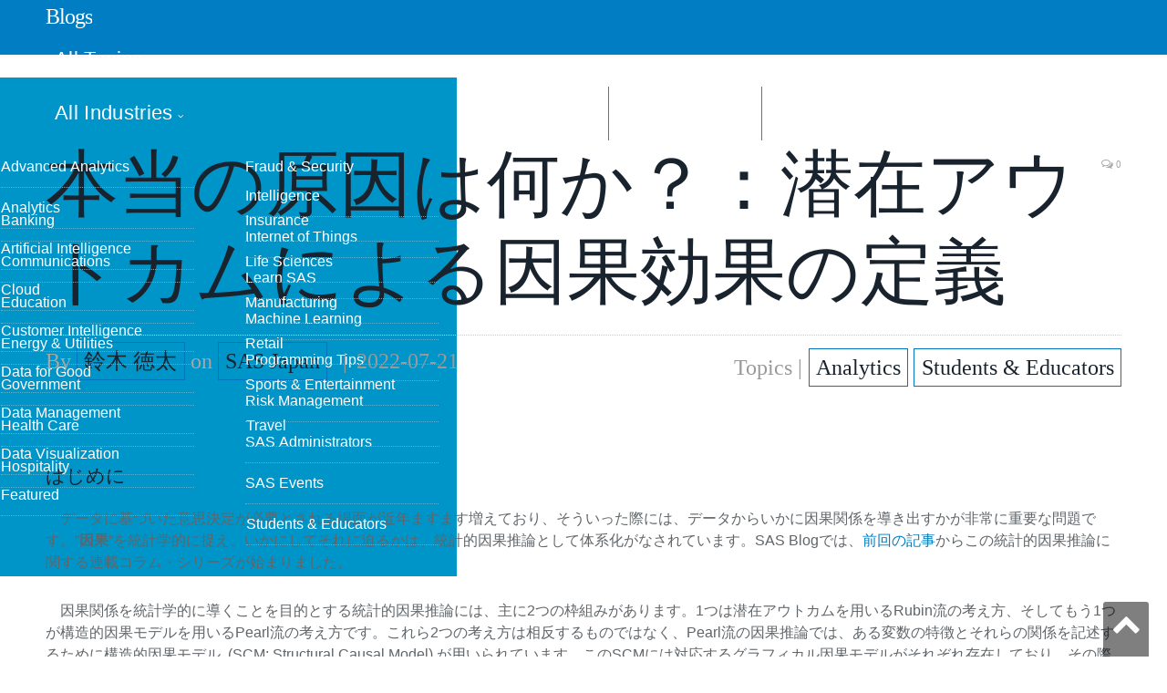

--- FILE ---
content_type: text/html; charset=UTF-8
request_url: https://blogs.sas.com/content/sasjapan/2022/07/21/causalinference-1/
body_size: 19483
content:

<!DOCTYPE html>
<html lang="en-US">
<head>
<meta http-equiv="content-type" content="text/html; charset=UTF-8">
<title>本当の原因は何か？：潜在アウトカムによる因果効果の定義 - SAS Japan</title>
<meta name="viewport" content="width=device-width, initial-scale=1" />
<link rel="pingback" href="https://blogs.sas.com/content/sasjapan/xmlrpc.php" />
<meta property="og:title" content="本当の原因は何か？：潜在アウトカムによる因果効果の定義"/>
<meta property="og:type" content="article"/>
<meta property="og:url" content="https://blogs.sas.com/content/sasjapan/2022/07/21/causalinference-1/"/>
<meta property="og:site_name" content="SAS Japan"/>
<meta property="og:description" content="はじめに データに基づいた意思決定が必要とされる場面が近年ますます増えており、そういった際には、データからいかに因果関係を導き出すかが非常に重要な問題です。”因果”を統計学的に捉え、いかにしてそれに迫るかは、統計的因果推論として体系化がなされています。SAS Blogでは、前回の記事からこの統計的因果推論に関する連載コラム・シリーズが始まりました。 因果関係を統計学的に導くことを目的とする統計的因果推論には、主に2つの枠組みがあります。1つは潜在アウトカムを用いるRubin流の考え方、そしてもう1つが構造的因果モデルを用いるPearl流の考え方です。これら2つの考え方は相反するものではなく、Pearl流の因果推論では、ある変数の特徴とそれらの関係を記述するために構造的因果モデル (SCM; Structura"/>
<meta property="fb:app_id" content="129959910415506"/>
<meta property="og:image" content="https://blogs.sas.com/content/sasjapan/files/2022/08/Causal.png"/><script>(function(w,d,s,l,i){w[l]=w[l]||[];w[l].push({'gtm.start':
new Date().getTime(),event:'gtm.js'});var f=d.getElementsByTagName(s)[0],
j=d.createElement(s),dl=l!='dataLayer'?'&l='+l:'';j.async=true;j.src=
'https://www.googletagmanager.com/gtm.js?id='+i+dl;f.parentNode.insertBefore(j,f);
})(window,document,'script','dataLayer','GTM-PWTVHH');</script>
<script type="text/javascript" src="//assets.adobedtm.com/a4a4268256930a29de311efab04f43cf44db167b/satelliteLib-392eedeb8633e1cc249f4de8df2bb2cfb4073228.js"></script>
<meta name='robots' content='index, follow, max-image-preview:large, max-snippet:-1, max-video-preview:-1' />

	
	<link rel="canonical" href="https://blogs.sas.com/content/sasjapan/2022/07/21/causalinference-1/" />
	<meta property="og:locale" content="en_US" />
	<meta property="og:type" content="article" />
	<meta property="og:title" content="本当の原因は何か？：潜在アウトカムによる因果効果の定義 - SAS Japan" />
	<meta property="og:description" content="はじめに  　データに基づいた意思決定が必要とされる場面が近年ますます増えており、そういった際には、データからいかに因果関係を導き出すかが非常に重要な問題です。”因果”を統計学的に捉え、いかにしてそれに迫るかは、統計的因果推論として体系化がなされています。SAS Blogでは、前回の記事からこの統計的因果推論に関する連載コラム・シリーズが始まりました。 　因果関係を統計学的に導くことを目的とする統計的因果推論には、主に2つの枠組みがあります。1つは潜在アウトカムを用いるRubin流の考え方、そしてもう1つが構造的因果モデルを用いるPearl流の考え方です。これら2つの考え方は相反するものではなく、Pearl流の因果推論では、ある変数の特徴とそれらの関係を記述するために構造的因果モデル  (SCM; Structural Causal Model) が用いられています。このSCMには対応するグラフィカル因果モデルがそれぞれ存在しており、その際に使用されるのが有向非巡回グラフ (DAG; Directed Acyclic Graph)※1です。このDAGはRubin流の因果推論においても、変数間の関係を視覚的に理解するために補助的に利用がされています。本コラム・シリーズでは前者の潜在アウトカムの枠組みでの因果推論について紹介を行います。今回は特にその根底となる潜在アウトカムについて、また、それを用いた因果関係の定義について説明します。  ※1 補足資料を参照  &nbsp; 相関関係と因果関係  　相関関係とは、ある2つの変数において、一方が増加するにつれてもう一方も増加（減少）する傾向があるという双方向の関係を意味しています。これに対し因果関係とは、ある2つの変数のうち、一方の操作可能な変数（原因）の値を変化させる（介入を行う）と、もう一方（結果）の値が変化するという、原因から結果への一方向的な関係です。これらの関係の違いを理解することは社会生活を送る上で非常に重要です。例えば、相関関係がある有名な例として、年収と血圧の関係があります。この2つの変数の間には正の相関関係（年収が高くなるほど血圧が高い傾向）があります。しかし、年収を上げるために血圧を上げる（Ex, 暴飲暴食を行う）ことは妥当でしょうか。もしくは、血圧を下げるために年収を下げる（Ex, 転職をする）ことは受け入れられることでしょうか。おそらく多くの読者の方の意見は「No」であるかと思います。この例からも察することができるように、相関関係と因果関係の存在とその方向というものは必ずしも一致しません。また、これらの関係を混同することは大きな不利益につながる可能性があります。上記の例であれば、真には血圧の増加は年収増加に対して因果的な効果を持たないのにも関わらず年収を上げるために無駄に暴飲暴食を行ってしまうことで、結果として不健康につながる可能性があります。  　このように興味の対象が因果関係、因果効果である場面は比較的多く存在します。統計的因果推論 (causal inference) とはこれらを形而的、哲学的にではなく、統計学的に考える学問分野です。また、単に因果推論と言われる場合もあり、コラム中で単に因果推論と呼称した場合には、統計的因果推論を意味していることにご注意ください。データから因果効果を推定するために「傾向スコア」を用いた手法など様々なものが用いられています。しかし、これらの手法は適用さえすれば因果効果を適切に推定することができるというわけではありません。因果推論を行うにあたっては因果関係を検討する集団はどういった集団であるか、考える因果効果はどのような介入の効果であるかといった因果的な疑問 (causal question) を明確にすることがまず重要です。その上でデータへの手法の適用があります。また、それぞれの手法は異なる仮定を必要とするため、無条件で因果効果を求めることはできず、その仮定が目の前にあるデータに対してどの程度成立するものであるかといった議論も必要です。 加えて、推定する対象が手法間で異なるといった点や真の関係をゆがませる要因は何が想定されるのかなど、他にも様々な事を考慮する必要があり、慎重に議論を行っていくことが大切です。本コラムでは潜在アウトカムの枠組みでの因果推論の理論（考え方）と、一部の因果効果の推定手法についてのみ取り扱いますが、現実的にはそのような総合的な議論が重要です。  &nbsp; 本コラムにおける用語  　今回のコラムでは、心臓移植とその5日後の生存の間の因果関係を具体例として考えます。すなわち、心臓移植という介入が5日間の生存というアウトカムに対して、因果効果を持つかどうかを検討します。医療の分野では原因として考える要因を介入 (intervention) や処置 (treatment) 、曝露 (exposure)、結果変数のことをアウトカム (outcome) と呼ぶことが一般的であり、このコラム・シリーズでは、具体例として主に医療関連の話題を取り上げるため、基本的にはこのような呼称を行います。経済・金融系の分野では、因果効果があるかどうか検討したい要因が施策等である場面があるかと思いますが、因果推論の理論に関して変わりはないので、本コラムの例を読者の方がそれぞれ抱えている疑問に置き換えて考えるとよいでしょう。ただ、今後紹介する因果推論に関する様々な仮定の妥当性や分析に用いられるデータの特徴は、それぞれの分野によって異なりますので、その点ご理解ください。  &nbsp; 潜在アウトカムによる因果効果  　それでは早速、例を用いて潜在アウトカムとは何か、因果関係とは何かを考えていきます。具体的には心臓移植（介入）が5日後の生存（アウトカム）に対して因果的な効果があるのかどうかを考えます。この関係を検討するために、まずゼウスとヘラというある2人に対し、ともに介入を行うことを想定し、何らかの方法で以下の結果が得られたものとします。  ゼウスは1月1日に心臓移植を受けると、その5日後には死亡している。 ヘラは1月1日に心臓移植を受けると、その5日後は生存している。  　このもしもの結果（介入を行う場合の結果）が分かったとき、心臓移植はゼウスとヘラの5日間の生存に対してそれぞれ因果効果を持つと結論付けることは可能でしょうか。一見すると、ゼウスは心臓移植後に死亡し、ヘラは生存していますので、ゼウスに対してはnegativeな因果効果（心臓移植により死亡した）、ヘラに対してはpositiveな因果効果（心臓移植により生存した）があったように見えます。しかし、その結論は正しいのでしょうか。もしかすると心臓移植を受けずとも、ゼウスは5日後には亡くなり、ヘラは生きていたのかもしれません（結果は変わらなかった）。もしくは心臓移植を行わなければ、逆にゼウスは生存し、ヘラは亡くなっていたのかもしれません。つまり因果効果があるかどうかについては、この結果だけでは判断することはできません。  　では、どのような状況であれば因果関係かどうかを判断することができるでしょうか。その1つのアイディアがもし介入を受けなかったらどのような結果が得られたのかを考えることです。実際にはゼウスもヘラも介入を受けるか受けないかのいずれかしか取り得ないため、必ずどちらか一方の結果は現実的には得られない（反事実）ものとなってしまいますが※2、先ほどと同様に何かしらの方法でその場合の結果を知ることができたと仮定し、それぞれの場合の結果を比較するわけです。そして、それらの値が異なるのであれば介入の因果効果があるとし、同一であるのならば因果効果がないと判断します。  　ゼウスとヘラに関しては、以下のようなifの結果が得られたとします。  ゼウスは1月1日に心臓移植を受けないと、その5日後は生存している。 ヘラは1月1日に心臓移植を受けないと、その5日後は生存している。  　先程の結果も含め、介入を受ける場合と受けない場合の結果をまとめたものが下図です。  　介入を受けない場合の結果が得られたことにより、心臓移植はゼウスに対しては5日後の生存に対し因果効果を与えた（ネガティブな効果）、ヘラには因果効果を与えなかった（介入があってもなくても結果は同じ）と判断することができます。おそらく、この判断に関しては読者の方々も特に異論はないかと思います。この例のように、ある介入を受けた場合のifの結果のことを潜在アウトカム (potential outcomes)" />
	<meta property="og:url" content="https://blogs.sas.com/content/sasjapan/2022/07/21/causalinference-1/" />
	<meta property="og:site_name" content="SAS Japan" />
	<meta property="article:published_time" content="2022-07-21T06:00:37+00:00" />
	<meta property="article:modified_time" content="2025-07-11T05:46:15+00:00" />
	<meta property="og:image" content="https://blogs.sas.com/content/sasjapan/files/2022/08/Causal.png" />
	<meta property="og:image:width" content="762" />
	<meta property="og:image:height" content="498" />
	<meta property="og:image:type" content="image/png" />
	<meta name="author" content="鈴木 徳太" />
	<meta name="twitter:card" content="summary_large_image" />
	<meta name="twitter:label1" content="Written by" />
	<meta name="twitter:data1" content="鈴木 徳太" />
	<meta name="twitter:label2" content="Est. reading time" />
	<meta name="twitter:data2" content="3 minutes" />
	<script type="application/ld+json" class="yoast-schema-graph">{"@context":"https://schema.org","@graph":[{"@type":"WebPage","@id":"https://blogs.sas.com/content/sasjapan/2022/07/21/causalinference-1/","url":"https://blogs.sas.com/content/sasjapan/2022/07/21/causalinference-1/","name":"本当の原因は何か？：潜在アウトカムによる因果効果の定義 - SAS Japan","isPartOf":{"@id":"https://blogs.sas.com/content/sasjapan/#website"},"primaryImageOfPage":{"@id":"https://blogs.sas.com/content/sasjapan/2022/07/21/causalinference-1/#primaryimage"},"image":{"@id":"https://blogs.sas.com/content/sasjapan/2022/07/21/causalinference-1/#primaryimage"},"thumbnailUrl":"https://blogs.sas.com/content/sasjapan/files/2022/08/Causal.png","datePublished":"2022-07-21T06:00:37+00:00","dateModified":"2025-07-11T05:46:15+00:00","author":{"@id":"https://blogs.sas.com/content/sasjapan/#/schema/person/add7ba51292748d183203288654f89a7"},"breadcrumb":{"@id":"https://blogs.sas.com/content/sasjapan/2022/07/21/causalinference-1/#breadcrumb"},"inLanguage":"en-US","potentialAction":[{"@type":"ReadAction","target":["https://blogs.sas.com/content/sasjapan/2022/07/21/causalinference-1/"]}]},{"@type":"ImageObject","inLanguage":"en-US","@id":"https://blogs.sas.com/content/sasjapan/2022/07/21/causalinference-1/#primaryimage","url":"https://blogs.sas.com/content/sasjapan/files/2022/08/Causal.png","contentUrl":"https://blogs.sas.com/content/sasjapan/files/2022/08/Causal.png","width":762,"height":498},{"@type":"BreadcrumbList","@id":"https://blogs.sas.com/content/sasjapan/2022/07/21/causalinference-1/#breadcrumb","itemListElement":[{"@type":"ListItem","position":1,"name":"Home","item":"https://blogs.sas.com/content/sasjapan/"},{"@type":"ListItem","position":2,"name":"本当の原因は何か？：潜在アウトカムによる因果効果の定義"}]},{"@type":"WebSite","@id":"https://blogs.sas.com/content/sasjapan/#website","url":"https://blogs.sas.com/content/sasjapan/","name":"SAS Japan","description":"活用事例からデータ分析のテクニックまで、SAS Japanが解き明かすアナリティクスの全て","potentialAction":[{"@type":"SearchAction","target":{"@type":"EntryPoint","urlTemplate":"https://blogs.sas.com/content/sasjapan/?s={search_term_string}"},"query-input":"required name=search_term_string"}],"inLanguage":"en-US"},{"@type":"Person","@id":"https://blogs.sas.com/content/sasjapan/#/schema/person/add7ba51292748d183203288654f89a7","name":"鈴木 徳太","image":{"@type":"ImageObject","inLanguage":"en-US","@id":"https://blogs.sas.com/content/sasjapan/#/schema/person/image/","url":"https://secure.gravatar.com/avatar/3373c36e4a8fb3b3e78be80caeb92e49?s=96&d=mm&r=g","contentUrl":"https://secure.gravatar.com/avatar/3373c36e4a8fb3b3e78be80caeb92e49?s=96&d=mm&r=g","caption":"鈴木 徳太"},"description":"公共ソリューショングループ / 東京医科大学大学院医学研究科 生物統計学（Biostatistics）と統計的因果推論（Causal Inference）を専攻しています。お気軽にご連絡ください。","sameAs":["https://www.linkedin.com/in/norihirosuzuki/"],"url":"https://blogs.sas.com/content/sasjapan/author/norihirosuzuki/"}]}</script>
	


<link rel='dns-prefetch' href='//fonts.googleapis.com' />
<link rel='stylesheet' id='wp-block-library-css' href='https://blogs.sas.com/content/sasjapan/wp-includes/css/dist/block-library/style.min.css?ver=6.6' type='text/css' media='all' />
<style id='classic-theme-styles-inline-css' type='text/css'>
/*! This file is auto-generated */
.wp-block-button__link{color:#fff;background-color:#32373c;border-radius:9999px;box-shadow:none;text-decoration:none;padding:calc(.667em + 2px) calc(1.333em + 2px);font-size:1.125em}.wp-block-file__button{background:#32373c;color:#fff;text-decoration:none}
</style>
<style id='global-styles-inline-css' type='text/css'>
:root{--wp--preset--aspect-ratio--square: 1;--wp--preset--aspect-ratio--4-3: 4/3;--wp--preset--aspect-ratio--3-4: 3/4;--wp--preset--aspect-ratio--3-2: 3/2;--wp--preset--aspect-ratio--2-3: 2/3;--wp--preset--aspect-ratio--16-9: 16/9;--wp--preset--aspect-ratio--9-16: 9/16;--wp--preset--color--black: #000000;--wp--preset--color--cyan-bluish-gray: #abb8c3;--wp--preset--color--white: #ffffff;--wp--preset--color--pale-pink: #f78da7;--wp--preset--color--vivid-red: #cf2e2e;--wp--preset--color--luminous-vivid-orange: #ff6900;--wp--preset--color--luminous-vivid-amber: #fcb900;--wp--preset--color--light-green-cyan: #7bdcb5;--wp--preset--color--vivid-green-cyan: #00d084;--wp--preset--color--pale-cyan-blue: #8ed1fc;--wp--preset--color--vivid-cyan-blue: #0693e3;--wp--preset--color--vivid-purple: #9b51e0;--wp--preset--gradient--vivid-cyan-blue-to-vivid-purple: linear-gradient(135deg,rgba(6,147,227,1) 0%,rgb(155,81,224) 100%);--wp--preset--gradient--light-green-cyan-to-vivid-green-cyan: linear-gradient(135deg,rgb(122,220,180) 0%,rgb(0,208,130) 100%);--wp--preset--gradient--luminous-vivid-amber-to-luminous-vivid-orange: linear-gradient(135deg,rgba(252,185,0,1) 0%,rgba(255,105,0,1) 100%);--wp--preset--gradient--luminous-vivid-orange-to-vivid-red: linear-gradient(135deg,rgba(255,105,0,1) 0%,rgb(207,46,46) 100%);--wp--preset--gradient--very-light-gray-to-cyan-bluish-gray: linear-gradient(135deg,rgb(238,238,238) 0%,rgb(169,184,195) 100%);--wp--preset--gradient--cool-to-warm-spectrum: linear-gradient(135deg,rgb(74,234,220) 0%,rgb(151,120,209) 20%,rgb(207,42,186) 40%,rgb(238,44,130) 60%,rgb(251,105,98) 80%,rgb(254,248,76) 100%);--wp--preset--gradient--blush-light-purple: linear-gradient(135deg,rgb(255,206,236) 0%,rgb(152,150,240) 100%);--wp--preset--gradient--blush-bordeaux: linear-gradient(135deg,rgb(254,205,165) 0%,rgb(254,45,45) 50%,rgb(107,0,62) 100%);--wp--preset--gradient--luminous-dusk: linear-gradient(135deg,rgb(255,203,112) 0%,rgb(199,81,192) 50%,rgb(65,88,208) 100%);--wp--preset--gradient--pale-ocean: linear-gradient(135deg,rgb(255,245,203) 0%,rgb(182,227,212) 50%,rgb(51,167,181) 100%);--wp--preset--gradient--electric-grass: linear-gradient(135deg,rgb(202,248,128) 0%,rgb(113,206,126) 100%);--wp--preset--gradient--midnight: linear-gradient(135deg,rgb(2,3,129) 0%,rgb(40,116,252) 100%);--wp--preset--font-size--small: 13px;--wp--preset--font-size--medium: 20px;--wp--preset--font-size--large: 36px;--wp--preset--font-size--x-large: 42px;--wp--preset--spacing--20: 0.44rem;--wp--preset--spacing--30: 0.67rem;--wp--preset--spacing--40: 1rem;--wp--preset--spacing--50: 1.5rem;--wp--preset--spacing--60: 2.25rem;--wp--preset--spacing--70: 3.38rem;--wp--preset--spacing--80: 5.06rem;--wp--preset--shadow--natural: 6px 6px 9px rgba(0, 0, 0, 0.2);--wp--preset--shadow--deep: 12px 12px 50px rgba(0, 0, 0, 0.4);--wp--preset--shadow--sharp: 6px 6px 0px rgba(0, 0, 0, 0.2);--wp--preset--shadow--outlined: 6px 6px 0px -3px rgba(255, 255, 255, 1), 6px 6px rgba(0, 0, 0, 1);--wp--preset--shadow--crisp: 6px 6px 0px rgba(0, 0, 0, 1);}:where(.is-layout-flex){gap: 0.5em;}:where(.is-layout-grid){gap: 0.5em;}body .is-layout-flex{display: flex;}.is-layout-flex{flex-wrap: wrap;align-items: center;}.is-layout-flex > :is(*, div){margin: 0;}body .is-layout-grid{display: grid;}.is-layout-grid > :is(*, div){margin: 0;}:where(.wp-block-columns.is-layout-flex){gap: 2em;}:where(.wp-block-columns.is-layout-grid){gap: 2em;}:where(.wp-block-post-template.is-layout-flex){gap: 1.25em;}:where(.wp-block-post-template.is-layout-grid){gap: 1.25em;}.has-black-color{color: var(--wp--preset--color--black) !important;}.has-cyan-bluish-gray-color{color: var(--wp--preset--color--cyan-bluish-gray) !important;}.has-white-color{color: var(--wp--preset--color--white) !important;}.has-pale-pink-color{color: var(--wp--preset--color--pale-pink) !important;}.has-vivid-red-color{color: var(--wp--preset--color--vivid-red) !important;}.has-luminous-vivid-orange-color{color: var(--wp--preset--color--luminous-vivid-orange) !important;}.has-luminous-vivid-amber-color{color: var(--wp--preset--color--luminous-vivid-amber) !important;}.has-light-green-cyan-color{color: var(--wp--preset--color--light-green-cyan) !important;}.has-vivid-green-cyan-color{color: var(--wp--preset--color--vivid-green-cyan) !important;}.has-pale-cyan-blue-color{color: var(--wp--preset--color--pale-cyan-blue) !important;}.has-vivid-cyan-blue-color{color: var(--wp--preset--color--vivid-cyan-blue) !important;}.has-vivid-purple-color{color: var(--wp--preset--color--vivid-purple) !important;}.has-black-background-color{background-color: var(--wp--preset--color--black) !important;}.has-cyan-bluish-gray-background-color{background-color: var(--wp--preset--color--cyan-bluish-gray) !important;}.has-white-background-color{background-color: var(--wp--preset--color--white) !important;}.has-pale-pink-background-color{background-color: var(--wp--preset--color--pale-pink) !important;}.has-vivid-red-background-color{background-color: var(--wp--preset--color--vivid-red) !important;}.has-luminous-vivid-orange-background-color{background-color: var(--wp--preset--color--luminous-vivid-orange) !important;}.has-luminous-vivid-amber-background-color{background-color: var(--wp--preset--color--luminous-vivid-amber) !important;}.has-light-green-cyan-background-color{background-color: var(--wp--preset--color--light-green-cyan) !important;}.has-vivid-green-cyan-background-color{background-color: var(--wp--preset--color--vivid-green-cyan) !important;}.has-pale-cyan-blue-background-color{background-color: var(--wp--preset--color--pale-cyan-blue) !important;}.has-vivid-cyan-blue-background-color{background-color: var(--wp--preset--color--vivid-cyan-blue) !important;}.has-vivid-purple-background-color{background-color: var(--wp--preset--color--vivid-purple) !important;}.has-black-border-color{border-color: var(--wp--preset--color--black) !important;}.has-cyan-bluish-gray-border-color{border-color: var(--wp--preset--color--cyan-bluish-gray) !important;}.has-white-border-color{border-color: var(--wp--preset--color--white) !important;}.has-pale-pink-border-color{border-color: var(--wp--preset--color--pale-pink) !important;}.has-vivid-red-border-color{border-color: var(--wp--preset--color--vivid-red) !important;}.has-luminous-vivid-orange-border-color{border-color: var(--wp--preset--color--luminous-vivid-orange) !important;}.has-luminous-vivid-amber-border-color{border-color: var(--wp--preset--color--luminous-vivid-amber) !important;}.has-light-green-cyan-border-color{border-color: var(--wp--preset--color--light-green-cyan) !important;}.has-vivid-green-cyan-border-color{border-color: var(--wp--preset--color--vivid-green-cyan) !important;}.has-pale-cyan-blue-border-color{border-color: var(--wp--preset--color--pale-cyan-blue) !important;}.has-vivid-cyan-blue-border-color{border-color: var(--wp--preset--color--vivid-cyan-blue) !important;}.has-vivid-purple-border-color{border-color: var(--wp--preset--color--vivid-purple) !important;}.has-vivid-cyan-blue-to-vivid-purple-gradient-background{background: var(--wp--preset--gradient--vivid-cyan-blue-to-vivid-purple) !important;}.has-light-green-cyan-to-vivid-green-cyan-gradient-background{background: var(--wp--preset--gradient--light-green-cyan-to-vivid-green-cyan) !important;}.has-luminous-vivid-amber-to-luminous-vivid-orange-gradient-background{background: var(--wp--preset--gradient--luminous-vivid-amber-to-luminous-vivid-orange) !important;}.has-luminous-vivid-orange-to-vivid-red-gradient-background{background: var(--wp--preset--gradient--luminous-vivid-orange-to-vivid-red) !important;}.has-very-light-gray-to-cyan-bluish-gray-gradient-background{background: var(--wp--preset--gradient--very-light-gray-to-cyan-bluish-gray) !important;}.has-cool-to-warm-spectrum-gradient-background{background: var(--wp--preset--gradient--cool-to-warm-spectrum) !important;}.has-blush-light-purple-gradient-background{background: var(--wp--preset--gradient--blush-light-purple) !important;}.has-blush-bordeaux-gradient-background{background: var(--wp--preset--gradient--blush-bordeaux) !important;}.has-luminous-dusk-gradient-background{background: var(--wp--preset--gradient--luminous-dusk) !important;}.has-pale-ocean-gradient-background{background: var(--wp--preset--gradient--pale-ocean) !important;}.has-electric-grass-gradient-background{background: var(--wp--preset--gradient--electric-grass) !important;}.has-midnight-gradient-background{background: var(--wp--preset--gradient--midnight) !important;}.has-small-font-size{font-size: var(--wp--preset--font-size--small) !important;}.has-medium-font-size{font-size: var(--wp--preset--font-size--medium) !important;}.has-large-font-size{font-size: var(--wp--preset--font-size--large) !important;}.has-x-large-font-size{font-size: var(--wp--preset--font-size--x-large) !important;}
:where(.wp-block-post-template.is-layout-flex){gap: 1.25em;}:where(.wp-block-post-template.is-layout-grid){gap: 1.25em;}
:where(.wp-block-columns.is-layout-flex){gap: 2em;}:where(.wp-block-columns.is-layout-grid){gap: 2em;}
:root :where(.wp-block-pullquote){font-size: 1.5em;line-height: 1.6;}
</style>
<link rel='stylesheet' id='bcct_style-css' href='https://blogs.sas.com/content/sasjapan/wp-content/plugins/better-click-to-tweet/assets/css/styles.css?ver=3.0' type='text/css' media='all' />
<link rel='stylesheet' id='wp-syntax-css-css' href='https://blogs.sas.com/content/sasjapan/wp-content/plugins/wp-syntax/css/wp-syntax.css?ver=1.0' type='text/css' media='all' />
<link rel='stylesheet' id='smartmag-fonts-css' href='https://fonts.googleapis.com/css?family=Open+Sans:400,400Italic,600,700|Roboto+Slab|Merriweather:300italic&#038;subset' type='text/css' media='all' />
<link rel='stylesheet' id='pretty-photo-css' href='https://blogs.sas.com/content/sasjapan/wp-content/themes/smart-mag/css/prettyPhoto.css?ver=2.6.1' type='text/css' media='all' />
<link rel='stylesheet' id='smartmag-font-awesome-css' href='https://blogs.sas.com/content/sasjapan/wp-content/themes/smart-mag/css/fontawesome/css/font-awesome.min.css?ver=2.6.1' type='text/css' media='all' />
<link rel='stylesheet' id='smartmag-core-css' href='https://blogs.sas.com/content/sasjapan/wp-content/themes/smart-mag-child/style.css?ver=2.6.1' type='text/css' media='all' />
<link rel='stylesheet' id='custom-css-css' href='https://blogs.sas.com/content/sasjapan/?bunyad_custom_css=1&#038;ver=6.6' type='text/css' media='all' />
<script type="text/javascript" src="https://blogs.sas.com/content/sasjapan/wp-includes/js/jquery/jquery.min.js?ver=3.7.1" id="jquery-core-js"></script>
<script type="text/javascript" src="https://blogs.sas.com/content/sasjapan/wp-content/themes/smart-mag/js/jquery.prettyPhoto.js?ver=6.6" id="pretty-photo-smartmag-js"></script>
<link rel="alternate" type="application/feed+json" title="SAS Japan &raquo; JSON Feed" href="https://blogs.sas.com/content/sasjapan/feed/json/" />

<script>
  !function(f,b,e,v,n,t,s)
  {if(f.fbq)return;n=f.fbq=function(){n.callMethod?
  n.callMethod.apply(n,arguments):n.queue.push(arguments)};
  if(!f._fbq)f._fbq=n;n.push=n;n.loaded=!0;n.version='2.0';
  n.queue=[];t=b.createElement(e);t.async=!0;
  t.src=v;s=b.getElementsByTagName(e)[0];
  s.parentNode.insertBefore(t,s)}(window, document,'script',
  'https://connect.facebook.net/en_US/fbevents.js');
  fbq('init', '2335564513340145');
  fbq('track', 'PageView');
</script>
<noscript><img height="1" width="1" style="display:none"
  src="https://www.facebook.com/tr?id=2335564513340145&ev=PageView&noscript=1"
/></noscript>
    <script>
    (function(i,s,o,g,r,a,m){i['GoogleAnalyticsObject']=r;i[r]=i[r]||function(){
        (i[r].q=i[r].q||[]).push(arguments)},i[r].l=1*new Date();a=s.createElement(o),
        m=s.getElementsByTagName(o)[0];a.async=1;a.src=g;m.parentNode.insertBefore(a,m)
    })(window,document,'script','https://www.google-analytics.com/analytics.js','ga');
      ga('create', 'UA-1022528-1', 'auto');
      ga('send', 'pageview');
    </script>
<link rel="shortcut icon" type="image/x-icon" href="/content/wp-content/themes/smart-mag-child/library/images/favicon.ico">
<link rel="stylesheet" href="https://www.sas.com/etc/designs/saswww/global-header.css" type="text/css" media="all" />
</head>
<body class="post-template-default single single-post postid-7851 single-format-standard page-builder no-sidebar full has-nav-light has-nav-full has-mobile-head">
<script type="text/javascript" src="https://www.sas.com/en_us/navigation/header/global-links-header.pheader.html"></script>
<script type="text/javascript" src="https://www.sas.com/etc/designs/saswww/global-header-min.js"></script>
<noscript><iframe src="https://www.googletagmanager.com/ns.html?id=GTM-PWTVHH"
height="0" width="0" style="display:none;visibility:hidden"></iframe></noscript>
<div class="main-wrap">
	
	
	<div class="top-bar hidden">
	
		
		<div class="search">
			<form role="search" action="/content/" method="get">
				<input type="text" name="s" class="query" value="" placeholder="Search..."/>
				<button class="search-button" type="submit"><i class="fa fa-search"></i></button>
			</form>
		</div>	
	</div>
	
	<div id="main-head" class="main-head">
		
		<div class="wrap">
			
							<div class="mobile-head">
				
					<div class="menu-icon"><a href="#"><i class="fa fa-bars"></i></a></div>
					<div class="title">
								<a href="/content/" rel="home">
		
							<h1>Blogs</h1>						
		</a>					</div>
				</div>
			
			<header class="default">
			
				<div class="title">
							<a href="/content/" rel="home">
		
							<h1>Blogs</h1>						
		</a>				</div>
				
									
					<div class="right">
										</div>
					
								
			</header>
				
							
		</div>
		
		
<div class="navigation-wrap cf">

	<nav class="navigation cf nav-full nav-light has-search">
	
		<div class="wrap">
		
			<div class="mobile" data-type="off-canvas" data-search="1">
				<a href="#" class="selected">
					<span class="text">Navigate</span><span class="current"></span> <i class="hamburger fa fa-bars"></i>
				</a>
			</div>
			            <div class="menu-main-menu-container"><ul id="menu-main-menu" class="menu"><li class="nav-item-1 menu-item menu-item-type-custom menu-item-object-custom"><a href="#">All Topics</a></li><li class="nav-item-2 menu-item menu-item-type-custom menu-item-object-custom"><a href="#">All Industries</a></li><li class="menu-item menu-item-type-post_type menu-item-object-page"><a href="/content/blog-directory/">Blog Directory</a></li><li class="menu-item menu-item-type-post_type menu-item-object-page"><a href="/content/subscribe/">Subscribe</a></li></ul></div><div id="nav-blog-menu-1" class="ddpanel blog-menu"><button id="nav-blog-menu-1-close" class="close foobar" aria-label="Close"></button><div class="menu-all-topics-menu-container"><ul id="menu-all-topics-menu" class="globalnavmenu"><li id="menu-item-37936" class="menu-item menu-item-type-taxonomy menu-item-object-topic menu-item-37936"><a href="https://blogs.sas.com/content/topic/advanced-analytics/">Advanced Analytics</a></li>
<li id="menu-item-37937" class="menu-item menu-item-type-taxonomy menu-item-object-topic menu-item-37937"><a href="https://blogs.sas.com/content/topic/analytics/">Analytics</a></li>
<li id="menu-item-37938" class="menu-item menu-item-type-taxonomy menu-item-object-topic menu-item-37938"><a href="https://blogs.sas.com/content/topic/artificial-intelligence/">Artificial Intelligence</a></li>
<li id="menu-item-67675" class="menu-item menu-item-type-taxonomy menu-item-object-topic menu-item-67675"><a href="https://blogs.sas.com/content/topic/cloud/">Cloud</a></li>
<li id="menu-item-37939" class="menu-item menu-item-type-taxonomy menu-item-object-topic menu-item-37939"><a href="https://blogs.sas.com/content/topic/customer-intelligence/">Customer Intelligence</a></li>
<li id="menu-item-37940" class="menu-item menu-item-type-taxonomy menu-item-object-topic menu-item-37940"><a href="https://blogs.sas.com/content/topic/data-for-good/">Data for Good</a></li>
<li id="menu-item-37941" class="menu-item menu-item-type-taxonomy menu-item-object-topic menu-item-37941"><a href="https://blogs.sas.com/content/topic/data-management/">Data Management</a></li>
<li id="menu-item-37942" class="menu-item menu-item-type-taxonomy menu-item-object-topic menu-item-37942"><a href="https://blogs.sas.com/content/topic/data-visualization/">Data Visualization</a></li>
<li id="menu-item-37943" class="menu-item menu-item-type-taxonomy menu-item-object-topic menu-item-37943"><a href="https://blogs.sas.com/content/topic/featured/">Featured</a></li>
<li id="menu-item-37944" class="menu-item menu-item-type-taxonomy menu-item-object-topic menu-item-37944"><a href="https://blogs.sas.com/content/topic/fraud-security/">Fraud &amp; Security Intelligence</a></li>
<li id="menu-item-37945" class="menu-item menu-item-type-taxonomy menu-item-object-topic menu-item-37945"><a href="https://blogs.sas.com/content/topic/iot/">Internet of Things</a></li>
<li id="menu-item-37946" class="menu-item menu-item-type-taxonomy menu-item-object-topic menu-item-37946"><a href="https://blogs.sas.com/content/topic/learn-sas/">Learn SAS</a></li>
<li id="menu-item-37947" class="menu-item menu-item-type-taxonomy menu-item-object-topic menu-item-37947"><a href="https://blogs.sas.com/content/topic/machine-learning/">Machine Learning</a></li>
<li id="menu-item-37949" class="menu-item menu-item-type-taxonomy menu-item-object-topic menu-item-37949"><a href="https://blogs.sas.com/content/topic/programming-tips/">Programming Tips</a></li>
<li id="menu-item-37950" class="menu-item menu-item-type-taxonomy menu-item-object-topic menu-item-37950"><a href="https://blogs.sas.com/content/topic/risk-management/">Risk Management</a></li>
<li id="menu-item-37951" class="menu-item menu-item-type-taxonomy menu-item-object-topic menu-item-37951"><a href="https://blogs.sas.com/content/topic/sas-administrators/">SAS Administrators</a></li>
<li id="menu-item-37952" class="menu-item menu-item-type-taxonomy menu-item-object-topic menu-item-37952"><a href="https://blogs.sas.com/content/topic/sas-events/">SAS Events</a></li>
<li id="menu-item-37953" class="menu-item menu-item-type-taxonomy menu-item-object-topic menu-item-37953"><a href="https://blogs.sas.com/content/topic/students-educators/">Students &amp; Educators</a></li>
</ul></div></div><div id="nav-blog-menu-2" class="ddpanel blog-menu"><button id="nav-blog-menu-2-close" class="close foobar" aria-label="Close"></button><div class="menu-industry-menu-container"><ul id="menu-industry-menu" class="globalnavmenu"><li id="menu-item-37954" class="menu-item menu-item-type-taxonomy menu-item-object-industry menu-item-37954"><a href="https://blogs.sas.com/content/industry/ind-banking/">Banking</a></li>
<li id="menu-item-37955" class="menu-item menu-item-type-taxonomy menu-item-object-industry menu-item-37955"><a href="https://blogs.sas.com/content/industry/ind-communications/">Communications</a></li>
<li id="menu-item-37956" class="menu-item menu-item-type-taxonomy menu-item-object-industry menu-item-37956"><a href="https://blogs.sas.com/content/industry/ind-education/">Education</a></li>
<li id="menu-item-37957" class="menu-item menu-item-type-taxonomy menu-item-object-industry menu-item-37957"><a href="https://blogs.sas.com/content/industry/ind-energy-utilities/">Energy &#038; Utilities</a></li>
<li id="menu-item-37958" class="menu-item menu-item-type-taxonomy menu-item-object-industry menu-item-37958"><a href="https://blogs.sas.com/content/industry/ind-government/">Government</a></li>
<li id="menu-item-37959" class="menu-item menu-item-type-taxonomy menu-item-object-industry menu-item-37959"><a href="https://blogs.sas.com/content/industry/ind-health-care/">Health Care</a></li>
<li id="menu-item-37960" class="menu-item menu-item-type-taxonomy menu-item-object-industry menu-item-37960"><a href="https://blogs.sas.com/content/industry/ind-hospitality/">Hospitality</a></li>
<li id="menu-item-37961" class="menu-item menu-item-type-taxonomy menu-item-object-industry menu-item-37961"><a href="https://blogs.sas.com/content/industry/ind-insurance/">Insurance</a></li>
<li id="menu-item-37962" class="menu-item menu-item-type-taxonomy menu-item-object-industry menu-item-37962"><a href="https://blogs.sas.com/content/industry/ind-life-sciences/">Life Sciences</a></li>
<li id="menu-item-37963" class="menu-item menu-item-type-taxonomy menu-item-object-industry menu-item-37963"><a href="https://blogs.sas.com/content/industry/ind-manufacturing/">Manufacturing</a></li>
<li id="menu-item-37964" class="menu-item menu-item-type-taxonomy menu-item-object-industry menu-item-37964"><a href="https://blogs.sas.com/content/industry/ind-retail/">Retail</a></li>
<li id="menu-item-37965" class="menu-item menu-item-type-taxonomy menu-item-object-industry menu-item-37965"><a href="https://blogs.sas.com/content/industry/ind-sports-entertainment/">Sports &#038; Entertainment</a></li>
<li id="menu-item-37966" class="menu-item menu-item-type-taxonomy menu-item-object-industry menu-item-37966"><a href="https://blogs.sas.com/content/industry/ind-travel/">Travel</a></li>
</ul></div></div>				
		</div>
		
	</nav>
	
</div>		
	</div>	


<div class="main wrap cf">

		
	<div class="row">
	
		<div class="col-8 main-content">
		
				
				
<article id="post-7851" class="post-7851 post type-post status-publish format-standard has-post-thumbnail category-uncategorized tag-jpn-academic tag-424 language-jp topic-analytics topic-students-educators" itemscope itemtype="http://schema.org/Article">
	
	<header class="post-header cf">
	
			

		
		
				<div class="heading cf">
				
			<h1 class="post-title item fn" itemprop="name headline">
			本当の原因は何か？：潜在アウトカムによる因果効果の定義			</h1>
			
			<a href="https://blogs.sas.com/content/sasjapan/2022/07/21/causalinference-1/#respond" class="comments"><i class="fa fa-comments-o"></i> 0</a>
		
		</div>

		<div class="post-meta cf">
			<span class="posted-by">By 
				<span class="reviewer" itemprop="author"><a href="/content/author/norihirosuzuki/" title="Posts by 鈴木 徳太" rel="author">鈴木 徳太</a> on <a href="https://blogs.sas.com/content/sasjapan/">SAS Japan</a></span>
			</span>
			
			<span class="posted-on">
				<span class="dtreviewed">
					<time class="value-title" datetime="2022-07-21T15:00:37+09:00" title="2022-07-21" itemprop="datePublished">2022-07-21</time>
				</span>
			</span>
			
			<span class="cats">Topics | <a href="/content/topic/analytics/" title="Analytics">Analytics</a> <a href="/content/topic/students-educators/" title="Students &amp; Educators">Students &amp; Educators</a> </span>
            
        </div>
        <div class="post-metaindustry">
                </div>	
			
	</header>

	

	<div class="post-container cf">
	
		<div class="post-content-right">
			<div class="post-content description " itemprop="articleBody">
	
					
				
		<h2><span data-contrast="auto">はじめに</span><span data-ccp-props="{&quot;335551550&quot;:6,&quot;335551620&quot;:6}"> </span></h2>
<p><span data-contrast="auto">　データに基づいた意思決定が必要とされる場面が近年ますます増えており、そういった際には、データからいかに因果関係を導き出すかが非常に重要な問題です。”<strong>因果</strong>”を統計学的に捉え、いかにしてそれに迫るかは、統計的因果推論として体系化がなされています。SAS Blogでは、<a href="https://blogs.sas.com/content/sasjapan/2022/07/07/causalinference-0/">前回の記事</a>からこの統計的因果推論に関する連載コラム・シリーズが始まりました。</span></p>
<p><span data-contrast="auto">　因果関係を統計学的に導くことを目的とする統計的因果推論には、主に2つの枠組みがあります。1つは潜在アウトカムを用いるRubin流の考え方、そしてもう1つが構造的因果モデルを用いるPearl流の考え方です。これら2つの考え方は相反するものではなく、Pearl流の因果推論では、ある変数の特徴とそれらの関係を記述するために構造的因果モデル  (SCM; Structural Causal Model) が用いられています。このSCMには対応するグラフィカル因果モデルがそれぞれ存在しており、その際に使用されるのが有向非巡回グラフ (DAG; Directed Acyclic Graph)<sup>※1</sup>です。このDAGはRubin流の因果推論においても、変数間の関係を視覚的に理解するために補助的に利用がされています。本コラム・シリーズでは前者の潜在アウトカムの枠組みでの因果推論について紹介を行います。今回は特にその根底となる潜在アウトカムについて、また、それを用いた因果関係の定義について説明します。</span><span data-ccp-props="{&quot;335551550&quot;:6,&quot;335551620&quot;:6,&quot;335559731&quot;:840}"> </span></p>
<h5><span data-contrast="auto">※1 補足資料を参照</span><span data-ccp-props="{&quot;335551550&quot;:6,&quot;335551620&quot;:6}"> </span></h5>
<p>&nbsp;</p>
<h2><span data-contrast="auto">相関関係と因果関係</span><span data-ccp-props="{&quot;335551550&quot;:6,&quot;335551620&quot;:6}"> </span></h2>
<p><span data-contrast="auto">　<strong>相関関係</strong>とは、ある2つの変数において、一方が増加するにつれてもう一方も増加（減少）する傾向があるという<strong>双方向の関係</strong>を意味しています。これに対し<strong>因果関係</strong>とは、ある2つの変数のうち、一方の操作可能な変数（原因）の値を変化させる（介入を行う）と、もう一方（結果）の値が変化するという、原因から結果への<strong>一方向的な関係</strong>です。これらの関係の違いを理解することは社会生活を送る上で非常に重要です。例えば、相関関係がある有名な例として、年収と血圧の関係があります。この2つの変数の間には正の相関関係（年収が高くなるほど血圧が高い傾向）があります。しかし、年収を上げるために血圧を上げる（Ex, 暴飲暴食を行う）ことは妥当でしょうか。もしくは、血圧を下げるために年収を下げる（Ex, 転職をする）ことは受け入れられることでしょうか。おそらく多くの読者の方の意見は「No」であるかと思います。この例からも察することができるように、相関関係と因果関係の存在とその方向というものは必ずしも一致しません。また、これらの関係を混同することは大きな不利益につながる可能性があります。上記の例であれば、真には血圧の増加は年収増加に対して因果的な効果を持たないのにも関わらず年収を上げるために無駄に暴飲暴食を行ってしまうことで、結果として不健康につながる可能性があります。</span><span data-ccp-props="{&quot;335551550&quot;:6,&quot;335551620&quot;:6,&quot;335559731&quot;:840}"> </span></p>
<p><span data-contrast="auto">　このように興味の対象が因果関係、因果効果である場面は比較的多く存在します。<strong>統計的因果推論 (</strong></span><span data-contrast="auto"><strong>causal inference) </strong>とはこれらを形而的、哲学的にではなく、統計学的に考える学問分野です。また、単に因果推論と言われる場合もあり、コラム中で単に因果推論と呼称した場合には、統計的因果推論を意味していることにご注意ください。データから因果</span><span data-contrast="auto">効果を推定するために「傾向スコア」を用いた手法など様々なものが用いられています。しかし、これらの手法は適用さえすれば因果効果を適切に推定することができるというわけではありません。因果推論を行うにあたっては因果関係を検討する集団はどういった集団であるか、考える因果効果はどのような介入の効果であるか</span><span data-contrast="auto">といった因果的な疑問 (causal question) を明確にすることがまず重要です。その上でデータへの手法の適用があります。また、それぞれの手法は異なる仮定を必要とするため、無条件で因果効果を求めることはできず、その仮定が目の前にあるデータに対してどの程度成立するものであるかといった議論も必要です。</span><span data-ccp-props="{&quot;335551550&quot;:6,&quot;335551620&quot;:6,&quot;335559731&quot;:840}"> </span><span data-contrast="auto">加えて、推定する対象が手法間で異なるといった点や真の関係をゆがませる要因は何が想定されるのかなど、他にも様々な事を考慮する必要があり、慎重に議論を行っていくことが大切です。本コラムでは潜在アウトカムの枠組みでの因果推論の理論（考え方）と、一部の因果効果の推定手法についてのみ取り扱いますが、現実的にはそのような総合的な議論が重要です。</span><span data-ccp-props="{&quot;335551550&quot;:6,&quot;335551620&quot;:6}"> </span></p>
<p>&nbsp;</p>
<h2><span data-contrast="auto">本コラムにおける用語</span><span data-ccp-props="{&quot;335551550&quot;:6,&quot;335551620&quot;:6}"> </span></h2>
<p><span data-contrast="auto">　今回のコラムでは、心臓移植とその5日後の生存の間の因果関係を具体例として考えます。すなわち、心臓移植という介入が5日間の生存というアウトカムに対して、因果効果を持つかどうかを検討します。医療の分野では原因として考える要因を介入 (intervention) や処置 (treatment) 、曝露 (exposure)、結果変数のことをアウトカム (outcome) と呼ぶことが一般的であり、このコラム・シリーズでは、具体例として主に医療関連の話題を取り上げるため、基本的にはこのような呼称を行います。経済・金融系の分野では、因果効果があるかどうか検討したい要因が施策等である場面があるかと思いますが、因果推論の理論に関して変わりはないので、本コラムの例を読者の方がそれぞれ抱えている疑問に置き換えて考えるとよいでしょう。ただ、今後紹介する因果推論に関する様々な仮定の妥当性や分析に用いられるデータの特徴は、それぞれの分野によって異なりますので、その点ご理解ください。</span><span data-ccp-props="{&quot;335551550&quot;:6,&quot;335551620&quot;:6,&quot;335559731&quot;:840}"> </span></p>
<p>&nbsp;</p>
<h2><span data-contrast="auto">潜在アウトカムによる因果効果</span><span data-ccp-props="{&quot;335551550&quot;:6,&quot;335551620&quot;:6}"> </span></h2>
<p><span data-contrast="auto">　それでは早速、例を用いて潜在アウトカムとは何か、因果関係とは何かを考えていきます。具体的には心臓移植（介入）が5日後の生存（アウトカム）に対して因果的な効果があるのかどうかを考えます。この関係を検討するために、まずゼウスとヘラというある2人に対し、<strong>ともに</strong></span><strong>介入を行う</strong><span data-contrast="auto">ことを想定し、何らかの方法で以下の結果が得られたものとします。</span><span data-ccp-props="{&quot;335551550&quot;:6,&quot;335551620&quot;:6,&quot;335559731&quot;:840}"> </span></p>
<p style="text-align: center"><b><span data-contrast="auto">ゼウスは1月1日に心臓移植を受けると、その5日後には死亡している。</span></b><span data-ccp-props="{&quot;335551550&quot;:2,&quot;335551620&quot;:2}"><br />
</span><b><span data-contrast="auto">ヘラは1月1日に心臓移植を受けると、その5日後は生存している。</span></b><span data-ccp-props="{&quot;335551550&quot;:2,&quot;335551620&quot;:2}"> </span><span data-ccp-props="{&quot;335551550&quot;:2,&quot;335551620&quot;:2}"><strong><img fetchpriority="high" decoding="async" class="aligncenter wp-image-8982" src="https://blogs.sas.com/content/sasjapan/files/2022/05/図1_1.png" alt="" width="600" height="165" srcset="https://blogs.sas.com/content/sasjapan/files/2022/05/図1_1.png 907w, https://blogs.sas.com/content/sasjapan/files/2022/05/図1_1-300x82.png 300w, https://blogs.sas.com/content/sasjapan/files/2022/05/図1_1-768x211.png 768w" sizes="(max-width: 600px) 100vw, 600px" /></strong></span></p>
<p><span data-contrast="auto">　このもしもの結果（介入を行う場合の結果）が分かったとき、心臓移植はゼウスとヘラの5日間の生存に対してそれぞれ因果効果を持つと結論付けることは可能でしょうか。一見すると、ゼウスは心臓移植後に死亡し、ヘラは生存していますので、<strong>ゼウスに対してはnegativeな因果効果（心臓移植により死亡した）、ヘラに対してはpositiveな因果効果（心臓移植により生存した）があったように見えます。</strong>しかし、その結論は正しいのでしょうか。もしかすると心臓移植を受けずとも、ゼウスは5日後には亡くなり、ヘラは生きていたのかもしれません（結果は変わらなかった）。もしくは心臓移植を行わなければ、逆にゼウスは生存し、ヘラは亡くなっていたのかもしれません。つまり<strong>因果効果があるかどうかについては、この結果だけでは判断することはできません</strong>。</span><span data-ccp-props="{&quot;335551550&quot;:6,&quot;335551620&quot;:6,&quot;335559731&quot;:840}"> </span></p>
<p><span data-contrast="auto">　では、どのような状況であれば因果関係かどうかを判断することができるでしょうか。その</span><span data-contrast="auto">1つのアイディアが</span><b><span data-contrast="auto">もし介入を受けなかったらどのような結果が得られたのか</span></b><span data-contrast="auto">を考えることです。実際にはゼウスもヘラも介入を受けるか受けないかのいずれかしか取り得ないため、必ずどちらか一方の結果は現実的には得られない（反事実）ものとなってしまいますが<sup>※2</sup>、先ほどと同様に何かしらの方法でその場合の結果を知ることができたと仮定し、それぞれの場合の結果を比較するわけです。そして、それらの値が異なるのであれば介入の因果効果があるとし、同一であるのならば因果効果がないと判断します。</span><span data-ccp-props="{&quot;335551550&quot;:6,&quot;335551620&quot;:6}"> </span><span data-ccp-props="{&quot;335551550&quot;:2,&quot;335551620&quot;:2}"> <strong><img decoding="async" class="aligncenter wp-image-8988" src="https://blogs.sas.com/content/sasjapan/files/2022/05/1_2-e1658378868213.png" alt="" width="500" height="312" srcset="https://blogs.sas.com/content/sasjapan/files/2022/05/1_2-e1658378868213.png 626w, https://blogs.sas.com/content/sasjapan/files/2022/05/1_2-e1658378868213-300x187.png 300w, https://blogs.sas.com/content/sasjapan/files/2022/05/1_2-e1658378868213-343x215.png 343w" sizes="(max-width: 500px) 100vw, 500px" /></strong></span><span data-contrast="auto">　ゼウスとヘラに関しては、以下のような</span><b><span data-contrast="auto">ifの結果</span></b><span data-contrast="auto">が得られたとします。</span><span data-ccp-props="{&quot;335551550&quot;:6,&quot;335551620&quot;:6,&quot;335559731&quot;:840}"> </span></p>
<p style="text-align: center"><b><span data-contrast="auto">ゼウスは1月1日に心臓移植を受けないと、その5日後は生存している。</span></b><span data-ccp-props="{&quot;335551550&quot;:2,&quot;335551620&quot;:2}"><br />
</span><b><span data-contrast="auto">ヘラは1月1日に心臓移植を受けないと、その5日後は生存している</span></b><span data-contrast="auto">。</span><span data-ccp-props="{&quot;335551550&quot;:2,&quot;335551620&quot;:2}"> </span></p>
<p><span data-contrast="auto">　先程の結果も含め、介入を受ける場合と受けない場合の結果をまとめたものが下図です。</span><span data-ccp-props="{&quot;335551550&quot;:6,&quot;335551620&quot;:6}"> </span></p>
<p style="text-align: center"><img decoding="async" class="aligncenter wp-image-8991" src="https://blogs.sas.com/content/sasjapan/files/2022/05/図1_3.png" alt="" width="650" height="370" srcset="https://blogs.sas.com/content/sasjapan/files/2022/05/図1_3.png 947w, https://blogs.sas.com/content/sasjapan/files/2022/05/図1_3-300x171.png 300w, https://blogs.sas.com/content/sasjapan/files/2022/05/図1_3-768x437.png 768w" sizes="(max-width: 650px) 100vw, 650px" /></p>
<p><span data-contrast="auto">　介入を受けない場合の結果が得られたことにより、心臓移植はゼウスに対しては5日後の生存に対し因果効果を与えた（ネガティブな効果）、ヘラには因果効果を与えなかった（介入があってもなくても結果は同じ）と判断することができます。おそらく、この判断に関しては読者の方々も特に異論はないかと思います。この例のように、ある介入を受けた場合のifの結果のことを</span><b><span data-contrast="auto">潜在アウトカム (potential outcomes)</span></b><span data-contrast="auto"> 、ないしは</span><b><span data-contrast="auto">反事実アウトカム (counterfactual outcomes) </span></b><span data-contrast="auto">と呼びます<sup>※3</sup>。なお、今後は潜在アウトカムで統一して記載を行います。この異なる介入の値ごとの潜在アウトカムの比較によって因果関係を考えるというのが、Rubin流の因果推論の基本的な考え方になります。</span><span data-ccp-props="{&quot;335551550&quot;:6,&quot;335551620&quot;:6,&quot;335559731&quot;:840}"> </span></p>
<h5><span style="font-size: 14px" data-contrast="auto">※2 次回のコラム参照</span><span style="font-size: 14px" data-ccp-props="{&quot;335551550&quot;:6,&quot;335551620&quot;:6}"><br />
</span><span data-contrast="auto">※3 <span class="TextRun SCXW238563731 BCX0" lang="JA-JP" xml:lang="JA-JP" data-contrast="auto"><span class="NormalTextRun SCXW238563731 BCX0">ある介入を受ける場合に各個人が潜在的に持っているアウトカムである点を強調するために潜在アウトカムと呼ぶとする主張と、必ずどれか1つの値しか得ることができず（事実）他の値は現実には得られない（反事実）ため反事実アウトカムと呼ぶとする主張がある</span></span><span class="EOP SCXW238563731 BCX0" data-ccp-props="{&quot;335551550&quot;:6,&quot;335551620&quot;:6}"> </span></span></h5>
<p><span data-ccp-props="{&quot;335551550&quot;:6,&quot;335551620&quot;:6}"> </span></p>
<h2><span data-contrast="auto">数学的な因果効果の記載</span><span data-ccp-props="{&quot;335551550&quot;:6,&quot;335551620&quot;:6}"> </span></h2>
<p><span data-contrast="auto">　次にこの潜在アウトカムを用いた因果関係をを数学的に定義するために、まず以下のように記号の定義を行います<sup>※4</sup>。なおこのコラム・シリーズでは、アルファベットの大文字は確率変数、小文字はそれぞれの実現値を意味するものであるとします。</span><span data-ccp-props="{&quot;335551550&quot;:6,&quot;335551620&quot;:6,&quot;335559731&quot;:840}"> </span></p>
<ul>
<li><span data-contrast="auto">i：個人を示すインデックス</span><span data-ccp-props="{&quot;335551550&quot;:6,&quot;335551620&quot;:6}"> </span></li>
<li><span data-contrast="auto">A：二値の介入を示す変数 (0: untreated,1: treated)</span><span data-ccp-props="{&quot;335551550&quot;:6,&quot;335551620&quot;:6}"> </span></li>
<li><span data-contrast="auto">Y：観測されたアウトカム (0: survive,1: death)</span><span data-ccp-props="{&quot;335551550&quot;:6,&quot;335551620&quot;:6}"> </span></li>
<li><span data-contrast="auto">Y<sup>a=0</sup> ：治療を受けない場合の潜在アウトカム</span><span data-ccp-props="{&quot;335551550&quot;:6,&quot;335551620&quot;:6}"><br />
</span><span data-contrast="auto">→（ゼウス：Y<sup>a=0</sup> =0、ヘラ：Y<sup>a=0</sup> =0 ）</span><span data-ccp-props="{&quot;335551550&quot;:6,&quot;335551620&quot;:6}"> </span></li>
<li><span data-contrast="auto">Y<sup>a=1</sup> ：治療を受ける場合の潜在アウトカム</span><span data-ccp-props="{&quot;335551550&quot;:6,&quot;335551620&quot;:6}"><br />
</span><span data-contrast="auto">→（ゼウス： Y<sup>a=1</sup> =1 、ヘラ：Y<sup>a=1</sup> =0 ）</span><span data-ccp-props="{&quot;335551550&quot;:6,&quot;335551620&quot;:6}"> </span></li>
</ul>
<p><span data-contrast="auto">　ここで<strong>ある</strong></span><b><span data-contrast="auto"><strong>個</strong>人iに対して因果効果があるとは、Y<sub>i</sub><sup>a=0</sup> ≠ Y<sub>i</sub><sup>a=1</sup> </span></b><span data-contrast="auto">である場合を意味します<sup>※5</sup>。 また実際には、因果効果があるかないかだけではなくその効果の大きさも興味の対象である場合がほとんどです。その因果効果の値を示す指標 (effect measures) としては、スケールごとにいくつか考えられますが、最もよく用いられるものの1つが介入を行った場合と行わなかった場合の差分を取ったものです。</span><span data-contrast="auto">このとき、</span><b><span data-contrast="auto">個人の因果効果 (individual causal effect) </span></b>は</p>
<p style="text-align: center">Y<sub>i</sub><sup>a=1</sup> - Y<sub>i</sub><sup>a=0</sup></p>
<p>として定義されます。</p>
<p><span data-contrast="auto">　例えば心臓移植と5日後の生存に関する今回の具体例では、介入と潜在アウトカムに関して、下表のように4つのパターンが考えられます。「介入の因果効果がない」とは潜在アウトカムの差分 (causal effect) の値が0である場合であり、反対に「介入の因果効果がある」のは、その値が-1もしくは1である場合です。アウトカムYについては介入から5日後に死亡している場合に1と観測されますので、-1は介入により死亡が防がれたというpositiveな効果、1は介入により死亡が引き起こされたというnegativeな効果を意味しています。</span></p>
<p><img loading="lazy" decoding="async" class="aligncenter wp-image-9000 size-full" src="https://blogs.sas.com/content/sasjapan/files/2022/05/表1_1.png" alt="" width="1777" height="378" srcset="https://blogs.sas.com/content/sasjapan/files/2022/05/表1_1.png 1777w, https://blogs.sas.com/content/sasjapan/files/2022/05/表1_1-300x64.png 300w, https://blogs.sas.com/content/sasjapan/files/2022/05/表1_1-1024x218.png 1024w, https://blogs.sas.com/content/sasjapan/files/2022/05/表1_1-768x163.png 768w, https://blogs.sas.com/content/sasjapan/files/2022/05/表1_1-1536x327.png 1536w" sizes="(max-width: 1777px) 100vw, 1777px" /></p>
<p><span data-contrast="auto">　またここまでは個人に対する因果効果を考えていましたが、集団に対する因果効果も同様に考えることが可能です。すなわち、介入を行う場合 (A=1) と行わない場合 (A=0) の、ある集団における潜在アウトカムの平均的な値について差があるかどうかを示すものであり、</span><span data-ccp-props="{&quot;335551550&quot;:6,&quot;335551620&quot;:6,&quot;335559731&quot;:840}"> 具体的にはeffect measureを差分のスケールとして考えた場合には</span><b><span data-contrast="auto">平均因果効果 (average causal effect) </span></b><span data-ccp-props="{&quot;335551550&quot;:6,&quot;335551620&quot;:6}">は</span></p>
<p style="text-align: center">E[Y<sub>i</sub><sup>a=1</sup> - Y<sub>i</sub><sup>a=0</sup>]</p>
<p><span style="font-size: 16px">と定義されます。なお平均因果効果はアウトカムが二値である場合には、</span></p>
<p style="text-align: center">E[Y<sub>i</sub><sup>a=1</sup> - Y<sub>i</sub><sup>a=0</sup>] = Pr[Y<sub>i</sub><sup>a=1</sup>] - Pr[Y<sub>i</sub><sup>a=0</sup>]</p>
<p>となります。</p>
<p><span data-contrast="auto">　ここでE[Y<sub>i</sub><sup>a=1</sup>]は集団全員が介入を受ける場合、E[Y<sub>i</sub><sup>a=0</sup>]は集団全員が受けない場合の潜在アウトカムの期待値です。平均因果効果は平均処置効果 (ATE; Average Treatment Effect) とも呼ばれ、医学関係者の方であれば耳にすることも多いかと思います。この平均因果効果について仮説検定を行うことが時にはありますが、その際に帰無仮説としては次の2つが考えられます。 </span><span data-ccp-props="{&quot;335551550&quot;:6,&quot;335551620&quot;:6,&quot;335559731&quot;:840}"> </span></p>
<ul>
<li data-leveltext="" data-font="Symbol" data-listid="5" data-list-defn-props="{&quot;335552541&quot;:1,&quot;335559684&quot;:-2,&quot;335559685&quot;:720,&quot;335559991&quot;:360,&quot;469769226&quot;:&quot;Symbol&quot;,&quot;469769242&quot;:[8226],&quot;469777803&quot;:&quot;left&quot;,&quot;469777804&quot;:&quot;&quot;,&quot;469777815&quot;:&quot;hybridMultilevel&quot;}" data-aria-posinset="1" data-aria-level="1"><b><span data-contrast="auto">Fisher帰無仮説 (sharp null hypothesis)</span></b></li>
</ul>
<p style="text-align: center">すべての個人iに対して、Y<sub>i</sub><sup>a=1</sup> - Y<sub>i</sub><sup>a=0</sup> = 0</p>
<ul>
<li data-leveltext="" data-font="Symbol" data-listid="4" data-list-defn-props="{&quot;335552541&quot;:1,&quot;335559684&quot;:-2,&quot;335559685&quot;:720,&quot;335559991&quot;:360,&quot;469769226&quot;:&quot;Symbol&quot;,&quot;469769242&quot;:[8226],&quot;469777803&quot;:&quot;left&quot;,&quot;469777804&quot;:&quot;&quot;,&quot;469777815&quot;:&quot;hybridMultilevel&quot;}" data-aria-posinset="2" data-aria-level="1"><b><span data-contrast="auto">Neyman帰無仮説</span></b></li>
</ul>
<p style="text-align: center"><span data-contrast="auto"> </span><span data-ccp-props="{&quot;335551550&quot;:6,&quot;335551620&quot;:6}"> E[Y<sub>i</sub><sup>a=1</sup> - Y<sub>i</sub><sup>a=0</sup>] = 0</span></p>
<p>&nbsp;</p>
<p><span data-contrast="auto">　Fisher帰無仮説は集団に含まれるすべての個人に対して因果効果がないことを、 Neyman帰無仮説は期待値に差がないことを意味するものであり、前者の方がより強い内容を意味していることに注意が必要です。つまり、すべての個人に対して因果効果がないのであれば（Fisher帰無仮説が真）、集団全体の因果効果がない（Neyman帰無仮説が真）ことは満たされるものの、その逆（すべての個人で因果効果がないこと）は成り立たちません。先程の表において、それぞれのパターンを被験者であるとみなし、4人の集団を表しているものとして再度考えてみます。すると平均因果効果は0+1+(-1)+0=0となり、Neyman帰無仮説が成立している状況（平均的には因果効果はない）となっています。しかし各個人について見てみると、因果効果がある人もない人もいるため、Fisher帰無仮説は成り立っていません。</span><span data-ccp-props="{&quot;335551550&quot;:6,&quot;335551620&quot;:6,&quot;335559731&quot;:840}"> </span></p>
<h5><span data-contrast="auto">※4 ここではゼウスとヘラの例に合わせて介入A、アウトカムYを共に二値変数としていますが、一般にはこれらは二値である必要はなく、多値もしくは連続値をとりうる場合でも同様に定義することが可能</span><span data-ccp-props="{&quot;335551550&quot;:6,&quot;335551620&quot;:6}"><br />
</span><span data-contrast="auto">※5 </span><span data-contrast="auto">個人を示すiについては場合に応じて省略される</span></h5>
<p>&nbsp;</p>
<h2><span data-contrast="auto">おわりに</span><span data-ccp-props="{&quot;335551550&quot;:6,&quot;335551620&quot;:6}"> </span></h2>
<p><span data-contrast="auto">今回のコラムでは、因果関係を潜在アウトカムという枠組みの中で定義しました。しかし多くの読者の方が察していますように、現実には潜在アウトカムの値を全て観察することはできません。よって一般には個人の因果効果に関しては定義することはできても、その値を求めることはできません。しかし、集団における平均因果効果については識別条件 (identifiability assumptions) と呼ばれる一連の仮定が成り立つのであれば、推定（識別）することが可能となります。次回のコラムでは、主にこの識別条件について、その内容と意図するところを紹介していきます。</span><span data-ccp-props="{&quot;335551550&quot;:6,&quot;335551620&quot;:6,&quot;335559731&quot;:840}"> </span></p>
<p>&nbsp;</p>
<h2>補足</h2>


<iframe loading="lazy" src="//www.slideshare.net/slideshow/embed_code/key/wapOsc7tW55vzq" width="595" height="485" frameborder="0" marginwidth="0" marginheight="0" scrolling="no" style="border:1px solid #CCC; border-width:1px; margin-bottom:5px; max-width: 100%;" 0="allowfullscreen" class="iframe-class"></iframe>
<p>&nbsp;</p>
<h1><span data-contrast="auto">参考文献 </span><span data-ccp-props="{&quot;335551550&quot;:6,&quot;335551620&quot;:6}"> </span></h1>
<ul>
<li><span data-contrast="auto">岩崎学. (2015). 統計的因果推論, 朝倉書店 </span><span data-ccp-props="{&quot;335551550&quot;:6,&quot;335551620&quot;:6}"> </span></li>
<li><span data-contrast="auto">Pearl, J., Glymour, M., and Jewell, N. P. (2019). 入門統計的因果推論. (落海浩訳).  朝倉書店 </span><span data-ccp-props="{&quot;335551550&quot;:6,&quot;335551620&quot;:6}"> </span></li>
<li><span data-contrast="none">Hernán, M. A. and Robins, J. M. (2020). </span><i><span data-contrast="none">Causal Inference: What If</span></i><span data-contrast="none">. Boca Raton: Chapman &amp; Hall/CRC.</span></li>
<li><span data-contrast="auto">田中司朗. (2019). 医学のための因果推論の基礎概念,計量生物学 <strong>40</strong>(1), 35-62 </span><span data-ccp-props="{&quot;335551550&quot;:6,&quot;335551620&quot;:6}"> </span></li>
<li><span data-contrast="none">Imbens, G. W. and Rubin, D. B. (2015). </span><i><span data-contrast="none">Causal Inference for Statistics, Social, and Biomedical Sciences: An Introduction</span></i><span data-contrast="none">. Cambridge University Press.</span><span data-ccp-props="{&quot;335551550&quot;:6,&quot;335551620&quot;:6}"> </span></li>
</ul>

		
				
					<div class="tagcloud"><span class="text">Tags </span><a href="/content/tag/jpn-academic/">JPN Academic</a> <a href="/content/tag/%e7%b5%b1%e8%a8%88%e7%9a%84%e5%9b%a0%e6%9e%9c%e6%8e%a8%e8%ab%96%e3%82%b3%e3%83%a9%e3%83%a0/">統計的因果推論コラム</a> </div>
				
			</div>
		</div>
		
	</div>
	
	
	
	
	<div class="post-share">
		<span class="text">Share</span>
		
		<span class="share-links">

			<a href="https://twitter.com/share?url=https%3A%2F%2Fblogs.sas.com%2Fcontent%2Fsasjapan%2F2022%2F07%2F21%2Fcausalinference-1%2F&amp;text=%E6%9C%AC%E5%BD%93%E3%81%AE%E5%8E%9F%E5%9B%A0%E3%81%AF%E4%BD%95%E3%81%8B%EF%BC%9F%EF%BC%9A%E6%BD%9C%E5%9C%A8%E3%82%A2%E3%82%A6%E3%83%88%E3%82%AB%E3%83%A0%E3%81%AB%E3%82%88%E3%82%8B%E5%9B%A0%E6%9E%9C%E5%8A%B9%E6%9E%9C%E3%81%AE%E5%AE%9A%E7%BE%A9" 
               class="fa fa-twitter" title="Tweet It" target="_blank">
				<span class="visuallyhidden">Twitter</span></a>
				
			<a href="https://www.facebook.com/sharer.php?u=https%3A%2F%2Fblogs.sas.com%2Fcontent%2Fsasjapan%2F2022%2F07%2F21%2Fcausalinference-1%2F" 
               class="fa fa-facebook" title="Share on Facebook" target="_blank">
				<span class="visuallyhidden">Facebook</span></a>
				
			<a href="https://pinterest.com/pin/create/button/?url=https%3A%2F%2Fblogs.sas.com%2Fcontent%2Fsasjapan%2F2022%2F07%2F21%2Fcausalinference-1%2F&amp;media=https%3A%2F%2Fblogs.sas.com%2Fcontent%2Fsasjapan%2Ffiles%2F2022%2F08%2FCausal.png" 
               class="fa fa-pinterest" title="Share on Pinterest" target="_blank">
				<span class="visuallyhidden">Pinterest</span></a>
				
			<a href="https://www.linkedin.com/shareArticle?mini=true&amp;url=https%3A%2F%2Fblogs.sas.com%2Fcontent%2Fsasjapan%2F2022%2F07%2F21%2Fcausalinference-1%2F" 
               class="fa fa-linkedin" title="Share on LinkedIn" target="_blank">
				<span class="visuallyhidden">LinkedIn</span></a>
				
			<a href="mailto:?subject=%E6%9C%AC%E5%BD%93%E3%81%AE%E5%8E%9F%E5%9B%A0%E3%81%AF%E4%BD%95%E3%81%8B%EF%BC%9F%EF%BC%9A%E6%BD%9C%E5%9C%A8%E3%82%A2%E3%82%A6%E3%83%88%E3%82%AB%E3%83%A0%E3%81%AB%E3%82%88%E3%82%8B%E5%9B%A0%E6%9E%9C%E5%8A%B9%E6%9E%9C%E3%81%AE%E5%AE%9A%E7%BE%A9&amp;body=https%3A%2F%2Fblogs.sas.com%2Fcontent%2Fsasjapan%2F2022%2F07%2F21%2Fcausalinference-1%2F" 
               class="fa fa-envelope-o" title="Share via Email">
				<span class="visuallyhidden">Email</span></a>
			
            <a href="https://www.xing.com/spi/shares/new?url=https%3A%2F%2Fblogs.sas.com%2Fcontent%2Fsasjapan%2F2022%2F07%2F21%2Fcausalinference-1%2F" 
               style="background-color: #cfdc00"  target="_blank" 
               class="fa fa-xing" title="Share on XING"><span class="visuallyhidden">XING</span></a>
		</span>
	</div>
	
		
</article>




		<h3 class="section-head">About Author</h3>

				<section class="author-info">
		
			<img src="https://blogs.sas.com/content/sasjapan/wp-content/themes/smart-mag-child/library/images/sas_avatar60x60.jpg" alt="" class="photo"/>			
			<div class="description">
                <a href="/content/author/norihirosuzuki/" title="Posts by 鈴木 徳太" rel="author">鈴木 徳太</a><br>Academic Staff				
				<ul class="social-icons">
									
					<li>
						<a href="https://www.linkedin.com/in/norihirosuzuki/" class="icon fa fa-linkedin" title="LinkedIn"> 
							<span class="visuallyhidden">LinkedIn</span></a>				
					</li>
					
					
								</ul>
				
				<p class="bio">公共ソリューショングループ / 東京医科大学大学院医学研究科
生物統計学（Biostatistics）と統計的因果推論（Causal Inference）を専攻しています。お気軽にご連絡ください。</p>
			</div>
			
		</section>

	
				<div class="comments">
				
	
	<div id="comments">

			<p class="nocomments">Comments are closed.</p>
		
	
	
	</div>
				</div>
	
				
		</div>
		
			
	</div> 
		
	
</div> 


		
	<footer class="main-footer">
	
		
	
		
	</footer>
	
</div>

<p id="back-top">
    <a href="#" class="topbutton">Back to Top</a>
</p>

<script type="text/javascript" src="https://blogs.sas.com/content/sasjapan/wp-includes/js/comment-reply.min.js?ver=6.6" id="comment-reply-js" async="async" data-wp-strategy="async"></script>
<script type="text/javascript" src="https://blogs.sas.com/content/sasjapan/wp-content/themes/smart-mag/js/bunyad-theme.js?ver=2.6.1" id="bunyad-theme-js"></script>
<script type="text/javascript" src="https://blogs.sas.com/content/sasjapan/wp-content/themes/smart-mag/js/jquery.flexslider-min.js?ver=2.6.1" id="flex-slider-js"></script>
<script type="text/javascript" src="https://blogs.sas.com/content/sasjapan/wp-content/themes/smart-mag/js/jquery.sticky-sidebar.min.js?ver=2.6.1" id="sticky-sidebar-js"></script>

<script src="https://www.sas.com/en_us.pfooter.html"></script>

<script src="/content/wp-content/themes/smart-mag-child/library/scripts/sas.js?ver=20211203"></script>

<script>
if (typeof _satellite !== 'undefined') {
    _satellite.pageBottom();
}
</script>
<script src="https://www.sas.com/etc/clientlibs/sas/user_profile.min.js"></script>
</body>
</html>